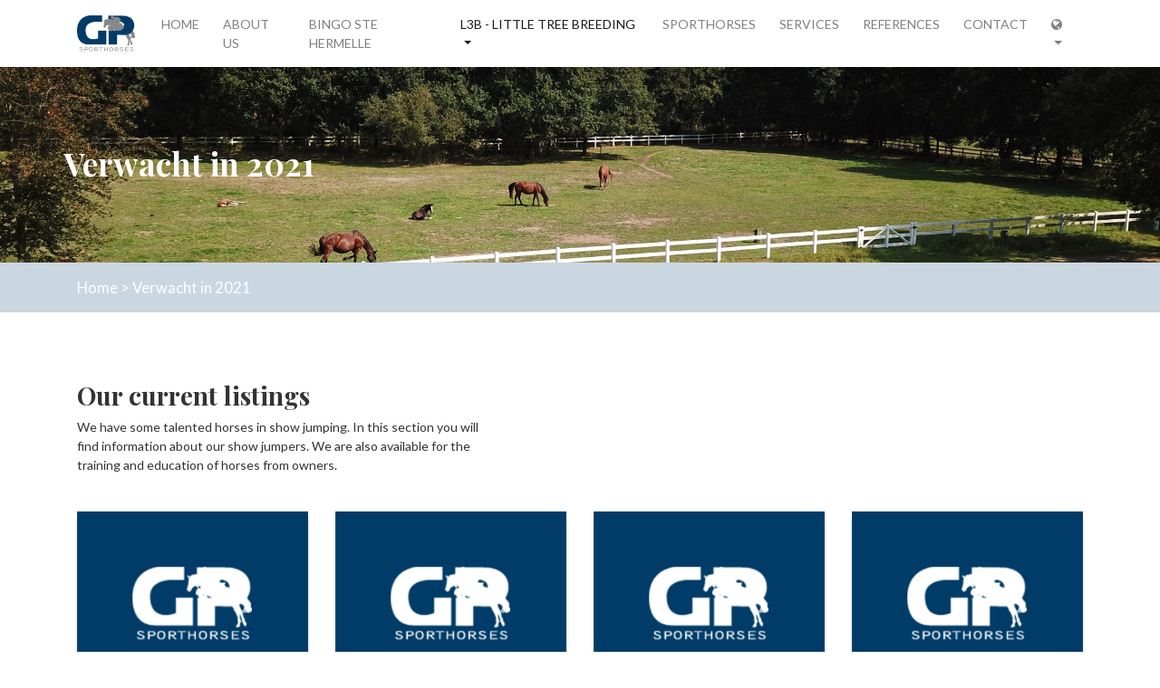

--- FILE ---
content_type: text/css
request_url: https://gpsporthorses.be/public/css/main.css
body_size: 3825
content:
/* ===INFO=== */

/* COLORS
	- default body text  #333333
	- white              #ffffff
	- blue               #003C67
	- light blue         #cbd7e0
*/

/* FONTS
	- default body text  Lato Regular
	- headings           Playfair Display Bold
	- button text        Playfair Display Bold
*/


/* ===GLOBAL=== */
body{
    font-family: 'Lato', sans-serif;
    font-size: 14px;
    color:#333;
    background-color:#fff;
}

h1,h2,h3,h4,h5,h6,.btn{
    font-family: 'Playfair Display', serif;
}
 
h1{font-size:2.5em;}
h2{font-size:2em;}
h3{font-size:1.5em;}
h4{font-size:1em;}
h5{font-size:1em;}
h6{font-size:1em;}
 
p{
font-size:1em;
}

.dropdown-item{
    color: #333;
}


/* ===BUTTONS=== */
.btn--primary{
    -webkit-border-radius: 40;
    -moz-border-radius: 40;
    border-radius: 40px;
    border: 2px solid #fff;
    color: #333333;
    background: #ffffff;
    padding: 15px 25px 15px 25px;
    text-decoration: none;
}

.btn--primary:hover{
    border: 2px solid #fff;
    background: none;
}

.btn--primary:active{
    border: 2px solid #fff;
    background: none;
}

.btn--primary-dark{
    -webkit-border-radius: 40;
    -moz-border-radius: 40;
    border-radius: 40px;
    border: 2px solid #333;
    color: #333333;
    background: none;
    padding: 15px 25px 15px 25px;
    text-decoration: none;
}

.btn--primary-dark:hover{
    border: 2px solid #333;
    background: #333;
    color: #fff;
}

.btn--primary-dark:active{
    border: 2px solid #333;
    background: #333;
    color: #fff;
}

.btn--secondary{
    border: none;
    color: #fff;
    background: none;
    padding: 15px 25px 15px 25px;
    text-decoration: none;
}

.btn--secondary-dark{
    border: none;
    color: #333333;
    background: none;
    padding: 15px 25px 15px 25px;
    text-decoration: none;
}

.btn--secondary-dark:hover{
    border: none;
    color: #333333;
    background: none;
    padding: 15px 25px 15px 25px;
    text-decoration: none;
}

.btn--secondary-dark span:hover{
    border-bottom: 2px solid #333333;
    padding-bottom: 5px;
}

.btn--secondary-dark:active{
    border: none;
    color: #333333;
    background: none;
    padding: 15px 25px 15px 25px;
    text-decoration: none;
}

.btn--secondary:hover{
    border: none;
    color: #fff;
    background: none;
    padding: 15px 25px 15px 25px;
    text-decoration: none;
}

.btn--secondary:active{
    border: none;
    color: #fff;
    background: none;
    padding: 15px 25px 15px 25px;
    text-decoration: none;
}

.btn--secondary span{
    margin-left: 15px;
}

.btn--secondary span:hover{
    border-bottom: 2px solid #fff;
    padding-bottom: 5px;
}

.btn--primary-blue{
    -webkit-border-radius: 40;
    -moz-border-radius: 40;
    border-radius: 40px;
    border: 2px solid #003C67;
    color: #fff;
    background: #003C67;
    padding: 15px 25px 15px 25px;
    text-decoration: none;
    opacity: 0.8;
}

.btn--primary-blue:hover{
    -webkit-border-radius: 40;
    -moz-border-radius: 40;
    border-radius: 40px;
    border: 2px solid #003C67;
    color: #fff;
    background: #003C67;
    padding: 15px 25px 15px 25px;
    text-decoration: none;
    opacity: 1;
    -webkit-transition: opacity .50s ease-in-out;
    -moz-transition: opacity .50s ease-in-out;
    -ms-transition: opacity .50s ease-in-out;
    -o-transition: opacity .50s ease-in-out;
    transition: opacity .50s ease-in-out;
}

.filter-toggle{
    -webkit-border-radius: 40;
    -moz-border-radius: 40;
    border-radius: 40px;
    border: 2px solid #003C67;
    color: #333;
    background: none;
    padding: 15px 25px 15px 25px;
    text-decoration: none;
}

/* ===NAVIGATION=== */
nav{
    -webkit-box-shadow: 0px 2px 30px -10px rgba(0,0,0,0.75);
    -moz-box-shadow: 0px 2px 30px -10px rgba(0,0,0,0.75);
    box-shadow: 0px 2px 30px -10px rgba(0,0,0,0.75);
    background: #fff;
}

.nav-item{
    padding: 0 5px;
}

.nav-link{
    text-transform: uppercase;
}

.navbar-brand img{
    max-width: 64px;
}

/* ===HEADER=== */
#hero{
    background: url(../img/homepage_hero2_bg.jpg) no-repeat center center fixed; 
    -webkit-background-size: cover;
    -moz-background-size: cover;
    -o-background-size: cover;
    background-size: cover;
    height: 70vh;
    width: 100% !important;
}

#hero h1{
    width: 50%;
    color: #fff;
    font-size: 2.5em;
    margin-top: 20vh;
}

.cta-hero{
    margin-top: 35px;
}

.hero-pages{
    background: url(../img/gp-building-1_small.jpg) no-repeat center bottom fixed; 
    -webkit-background-size: cover;
    -moz-background-size: cover;
    -o-background-size: cover;
    background-size: cover;
    height: 30vh;
    width: 100% !important;
}

.hero-pages h1{
    width: 50%;
    color: #fff;
    font-size: 2.5em;
    margin-top: 12vh;
}

.breadcrumbs{
    background: #cbd7e0;
    padding: 15px 0;
    color: #fff;
    font-size: 1.2em;
}

.breadcrumbs p{
    margin: 0;
    padding: 0;
}

.breadcrumbs a{
    text-decoration: none;
    color: #fff;
}

.breadcrumbs a:hover{
    color: #fff;
    text-decoration: underline;
}


/* ===SECTIONS=== */
.sectionblock{
    padding: 75px 0;
    border-bottom: 1px solid rgba(51,51,51,0.75);
}

.col-md-8{
    padding: 0;
}

.left-block .btn, .right-block .btn{
    margin-top: 20px;
}

.image-right{
    position: relative;
    top: -150px;
    right: -150px;
}

.image-right img{
    max-width: 100%;
    -webkit-box-shadow: 0px 2px 30px -10px rgba(0,0,0,0.75);
    -moz-box-shadow: 0px 2px 30px -10px rgba(0,0,0,0.75);
    box-shadow: 0px 2px 30px -10px rgba(0,0,0,0.75);
}

.right-block img, .left-block img{
    max-width: 100%;
}

/* ===HOME=== */

.news{
    position: relative;
    border-bottom: none;
    padding-bottom: 0;
}

.news::after{
    content: "";
    width: 100%;
    height: 100%;
    top: 200px;
    position: absolute;
    background: #cbd7e0;
    z-index: -1;
}

.news-offset-title{
    position: absolute;
    right: 150px;
    top: -20px;
    background: #fff;
    padding: 0 20px;
    
}

.news-items{
    margin-bottom: 50px;
}

.whitebg{
    background: #fff;
}

.news-item .row{
    padding: 15px;
}

.news-read-more{
    background: #003C67;
    color: #Fff;
}

.news-read-more a{
    color: #fff;
}

.news-title, .news-text{
    width: 100%;
}

.img-offset{
    max-height: inherit;
    text-align: right;
    float: left;
}

.img-offset.offset-left img{
    left: -50px;
    top: -90px;
}

.img-offset img{
    position: absolute;
    max-height: 500px;
    top: -100px;
}

/* ===ABOUT US=== */
.about-l3b{
    border-bottom: none;
}

/* ===SPORTHORSES=== */
.current-listings{
    border-bottom: none;
    padding-bottom: 0;   
}

.sporthorses{
    padding: 25px 0 0 0;
    border-bottom: 1px solid rgba(51,51,51,0.75);
}

.sporthorses .container{
    padding-bottom: 20px;
}

.horse-filter{
    margin-bottom: 50px;
}

.horse-filter .dropdown{
    margin-right: 15px;
}

.horse-filter .dropdown-menu{
    border-radius: 10px;
}

.horse-gallery-item img{
    max-width: 100%;
    padding: 15px 0;
}

.horse-gallery p{
    margin: auto;
}

.find-horse{
    position: relative;
    top: 175px;
}

.find-horse h2{
margin-bottom: 35px;
}

.white-bg{
    background: #fff;
    margin-top:-100px;
}

.horse-search{
    margin-top: 300px;
    background: #cbd7e0;
    border-bottom: none;
}

.horse-gallery-item .thumbnail {
  position: relative;
  width: 100%;
  margin-bottom: 15px;
  box-shadow: 0 5px 5px -3px rgba(0, 0, 0, 0.8);
  overflow: hidden;
  cursor: pointer;
  transition: box-shadow 0.35s ease;
}
.horse-gallery-item .thumbnail:before {
  content: "";
  display: block;
  width: 100%;
  padding-bottom: 100%;
}
.horse-gallery-item .thumbnail:hover {
  box-shadow: 0 20px 15px -8px rgba(0, 0, 0, 0.8);
}

.thumbnail__container {
  display: flex;
  flex-direction: column;
  position: absolute;
  top: 0;
  left: 0;
  width: 100%;
  height: 100%;
}

.thumbnail__img {
  flex: 4 0 auto;
  background-position: center;
  background-size: cover;
}
.thumbnail__img:before, .thumbnail__img:after {
  position: absolute;
}

.thumbnail__content {
  display: flex;
  align-items: center;
  justify-content: center;
  flex: 1 0 0;
  background-color: #F8F8F8;
  overflow: hidden;
}
.thumbnail:hover .thumbnail__content {
  flex-grow: 1;
}

.thumbnail__caption {
  color: #ABABAB;
  font-family: "Open Sans", sans-serif;
  font-size: 16px;
  font-weight: 300;
  line-height: 1.5;
  overflow: hidden;
}


/* common */
.ribbon {
  width: 150px;
  height: 150px;
  overflow: hidden;
  position: absolute;
}
.ribbon::before,
.ribbon::after {
  position: absolute;
  z-index: -1;
  content: '';
  display: block;
  border: 5px solid #2980b9;
}
.ribbon span {
  position: absolute;
  display: block;
  width: 225px;
  padding: 15px 0;
  background-color: #3498db;
  box-shadow: 0 5px 10px rgba(0,0,0,.1);
  color: #fff;
  font: 700 18px/1 'Lato', sans-serif;
  text-shadow: 0 1px 1px rgba(0,0,0,.2);
  text-transform: uppercase;
  text-align: center;
}

.ribbon-type-1 span{
    background-color: gray;
}

/* top left*/
.ribbon-top-left {
  top: -10px;
  left: -10px;
}
.ribbon-top-left::before,
.ribbon-top-left::after {
  border-top-color: transparent;
  border-left-color: transparent;
}
.ribbon-top-left::before {
  top: 0;
  right: 0;
}
.ribbon-top-left::after {
  bottom: 0;
  left: 0;
}
.ribbon-top-left span {
  right: -25px;
  top: 30px;
  transform: rotate(-45deg);
}

/* top right*/
.ribbon-top-right {
  top: -10px;
  right: -10px;
}
.ribbon-top-right::before,
.ribbon-top-right::after {
  border-top-color: transparent;
  border-right-color: transparent;
}
.ribbon-top-right::before {
  top: 0;
  left: 0;
}
.ribbon-top-right::after {
  bottom: 0;
  right: 0;
}
.ribbon-top-right span {
  left: -25px;
  top: 30px;
  transform: rotate(45deg);
}

.ribbon-top-right span.smaller{
    top: 40px;
    font-size: 9pt;
}

/* bottom left*/
.ribbon-bottom-left {
  bottom: -10px;
  left: -10px;
}
.ribbon-bottom-left::before,
.ribbon-bottom-left::after {
  border-bottom-color: transparent;
  border-left-color: transparent;
}
.ribbon-bottom-left::before {
  bottom: 0;
  right: 0;
}
.ribbon-bottom-left::after {
  top: 0;
  left: 0;
}
.ribbon-bottom-left span {
  right: -25px;
  bottom: 30px;
  transform: rotate(225deg);
}

/* bottom right*/
.ribbon-bottom-right {
  bottom: -10px;
  right: -10px;
}
.ribbon-bottom-right::before,
.ribbon-bottom-right::after {
  border-bottom-color: transparent;
  border-right-color: transparent;
}
.ribbon-bottom-right::before {
  bottom: 0;
  left: 0;
}
.ribbon-bottom-right::after {
  top: 0;
  right: 0;
}
.ribbon-bottom-right span {
  left: -25px;
  bottom: 30px;
  transform: rotate(-225deg);
}


/* ===HORSE=== */
.view-editor p{
    width: 100%;
}

.horse-description{
    padding-top: inherit;
    padding-bottom: 40px;
}

.horse-description-offset-title {
    position: relative;
    left: 150px;
    top: -20px;
    background: #fff;
    padding: 0 20px;
    float: right;
}

.pedigree{
    padding-top: inherit;
    padding-bottom: 40px;
}
button.horse-pedigree{
    -webkit-border-radius: calc(40 / 3);
    -moz-border-radius: calc(40 / 3);
    border-radius: calc(40px / 3);
    border: 1px solid #003C67;
    color: #003C67;
    background: none;
    padding: calc(15px / 3) calc(25px / 3) calc(15px / 3) calc(25px / 3);
    margin: calc(15px / 3);
    text-decoration: none;
    width: 70%;
    font-size: 9pt;
}
button.horse-pedigree:hover{
    color: #fff;
    background: #003C67;
    border: 1px solid #fff;
}
.pedigree-offset-title {
    position: relative;
    left: 150px;
    top: -20px;
    background: #fff;
    padding: 0 20px;
    float: right;
}

.pedigree img{
    max-height: 100%;  
    max-width: 100%; 
    width: auto;
    height: auto;
    position: absolute;  
    top: 0;  
    bottom: 0;  
    left: 0;  
    right: 0;  
    margin: auto;
}

.horse-info h3{
    font-weight: bold;
    font-size: 2em;
}

.horse-info p{
    color: #003C67;
}

.horse-info .btn{
    margin-top: 25px;
}

.horse-images{
    position: relative;
    border-bottom: none;
    padding-bottom: 0;
}

.horse-images::after{
    content: "";
    width: 100%;
    height: 100%;
    top: 200px;
    position: absolute;
    background: #cbd7e0;
    z-index: -1;
}

.horse-images-item img{
    max-width: 100%;
    padding: 15px 0;
}

.horse-news-prices{
    background: #cbd7e0;
    border-bottom: none;
}

.horse-news ul, .horse-prices ul{
    padding-left: 0;
}


.horse-news ul li, .horse-prices ul li{
    list-style-type: none;
    padding: 5px 0;
}


.horse-news ul li a, .horse-prices ul li a{
    color: #333;
}

.error{    
    color: #dc3545;
}

/* ===CONTACT=== */
div.error{
    font-size: 80%;
}
.formBox{
	margin-top: 40px;
    padding: 0;
}

.inputBox{
	box-sizing: border-box;
	margin-bottom: 50px;
}

.inputBox .input{
	position: relative;
	width: 100%;
	height: 50px;
	background: transparent;
	border: none;
    outline: none;
    font-size: 24px;
    border-bottom: 1px solid rgba(0,0,0,.5);

}
.focus .inputText{
	transform: translateY(-30px);
	font-size: 18px;
	opacity: 1;
	color: #00bcd4;

}
textarea{
	height: 100px !important;
}

/* ===FOOTER=== */

.pre-footer{
    background: #cbd7e0;
    border-bottom: none;
    padding-top: 0;
}


.vl{
    border-left: 2px solid #333;
    height: 175px;
    position: relative;
    left: 50%;
    margin-left: -1px;
    top: 0;
}

.pre-footer h2{
    margin: 35px 0;
}

.footer-distributed{
	background-color: #292c2f;
	box-shadow: 0 1px 1px 0 rgba(0, 0, 0, 0.12);
	box-sizing: border-box;
	width: 100%;
	font: bold 16px sans-serif;
	text-align: left;

	padding: 50px 60px;
	overflow: hidden;
}

/* Footer left */

.footer-distributed .footer-left{
	float: left;
}

.footer-distributed .footer-links{
	color:  #ffffff;
	margin: 0 0 10px;
	padding: 0;
}

.footer-distributed .footer-links a{
	display:inline-block;
	line-height: 1.8;
	text-decoration: none;
	color:  inherit;
}

.footer-distributed .footer-company-name{
	color:  #8f9296;
	font-size: 14px;
	font-weight: normal;
	margin: 0;
}


/* Footer right */

.footer-distributed .footer-right{
	float: right;
}

/* The search form */

.footer-distributed form{
	position: relative;
}

.footer-distributed form input{
	display: block;
	border-radius: 3px;
	box-sizing: border-box;
	background-color:  #1f2022;
	box-shadow: 0 1px 0 0 rgba(255, 255, 255, 0.1);
	border: none;

	font: inherit;
	font-size: 14px;
	font-weight: normal;
	color:  #d1d2d2;

	width: 500px;
	padding: 18px 50px 18px 18px;
}

.footer-distributed form input:focus{
	outline: none;
}

/* Changing the placeholder color */

.footer-distributed form input::-webkit-input-placeholder {
	color:  #5c666b;
}

.footer-distributed form input::-moz-placeholder {
	opacity: 1;
	color:  #5c666b;
}

.footer-distributed form input:-ms-input-placeholder{
	color:  #5c666b;
}

/* The magnify glass icon */

.footer-distributed form i{
	width: 18px;
	height: 18px;
	position: absolute;
	top: 16px;
	right: 18px;

	color: #d1d2d2;
	font-size: 18px;
}

/* If you don't want the footer to be responsive, remove these media queries */

@media (max-width: 1000px) {

	.footer-distributed form input{
		width: 300px;
	}

}

@media (max-width: 800px) {

	.footer-distributed{
		padding: 30px;
		text-align: center;
		font: bold 14px sans-serif;
	}

	.footer-distributed .footer-company-name{
		margin-top: 10px;
		font-size: 12px;
	}

	.footer-distributed .footer-left,
	.footer-distributed .footer-right{
		float: none;
		max-width: 300px;
		margin: 0 auto;
	}

	.footer-distributed .footer-left{
		margin-bottom: 20px;
	}

	.footer-distributed form input{
		width: 100%;
	}

}


/*
footer{
    background: #333;
    color: #fff;
}

footer ul{
    list-style-type: none;
    margin: 0;
    padding: 0;
}

footer ul li a{
    text-decoration: none;
    color: #fff;
}

footer ul li a:hover{
    color: #fff;
}*/

.subscribe-input{
    -webkit-border-radius: 10;
    -moz-border-radius: 10;
    border-radius: 10px;
    border: 1px solid #fff;
    color: #fff;
    background: #333;
    padding: 10px 5px;
    text-decoration: none;
    margin-right: 10px;
    font-family: 'Lato', sans-serif;
    font-size: 14px;
}

.subscribe-btn{
    -webkit-border-radius: 10;
    -moz-border-radius: 10;
    border-radius: 10px;
    border: none;
    color: #333;
    background: #fff;
    padding: 10px 25px;
    text-decoration: none;
    font-family: 'Lato', sans-serif;
    font-size: 14px;
}
/* ===RESPONSIVE=== */

@media only screen and (max-width: 1251px) {
    .img-offset:not(.offset-left) img{
        max-width: 100%;
    }
}


@media only screen and (max-width: 991px) {
    #hero{
        height: 560px;
    }
    
    .img-offset img {
        position: inherit;
        max-height: 500px;
        top: inherit;
    }
    
    .img-offset {
        text-align: center;
        float: inherit;
    }
    
    .right-block{
        background: #fff;
    }
}


@media only screen and (max-width: 767px) {
    #hero h1{
        width: inherit;
    }
    .offset-left{
        margin-top: inherit;
        margin-bottom: 30px;
    }
    
    .img-offset.offset-left img{
        left: inherit;
        top: inherit;
    }
    
    .img-offset{
        width: 100px;
        height: 100px;
        position: relative;
        overflow: hidden;
        border-radius: 50%;
        float: inherit;
        margin-top: 30px;
        margin-right: auto;
        margin-left: auto;
    }
    
    .img-offset img{
        display: inline;
        height: 100%;
        width: auto;
    }
    
    .right-block img, .left-block img{
        display: inherit;
        margin-right: auto;
        margin-left: auto;
        max-width: 75%;
    }
    
    .right-block img{
        
        margin-top: 30px;
    }
    
    .left-block img{
        margin-bottom: 30px;
    }
}

@media only screen and (max-width: 633px) {
    .contact{
        margin-right: inherit;
        margin-left: inherit;
    }
    
    .contact .col-md-8{
        
        margin-bottom: 50px;
    }
}

@media only screen and (max-width: 575px) {
    #hero{
        height: 410px;
    }
    
    #hero h1{
        font-size: 1.5em;
        margin-left: 15px;
        margin-top: 70px;
    }
    
    .cta-hero{
        margin-left: 0px;
    }
    
    .hero-pages h1{
        margin-left: 15px;
    }
    
    .horse-gallery-item{
        width: 50%;
    }
    
    .horse-images-item{
        text-align: center;
    }
    
    .form-row{
        
        margin-right: inherit;
        margin-left: inherit;
    }
}










--- FILE ---
content_type: image/svg+xml
request_url: https://gpsporthorses.be/public/img/languages/be.svg
body_size: 490
content:
<?xml version="1.0" ?><svg id="Layer_1" style="enable-background:new 0 0 512 512;" version="1.1" viewBox="0 0 512 512" xml:space="preserve" xmlns="http://www.w3.org/2000/svg" xmlns:xlink="http://www.w3.org/1999/xlink"><style type="text/css">
	.st0{fill:#010101;}
	.st1{fill:#F7DE28;}
	.st2{fill:#DA1F26;}
</style><g id="XMLID_1_"><rect class="st0" height="298.7" id="XMLID_4_" width="170.7" y="106.7"/><rect class="st1" height="298.7" id="XMLID_3_" width="170.7" x="170.7" y="106.7"/><rect class="st2" height="298.7" id="XMLID_2_" width="170.7" x="341.3" y="106.7"/></g></svg>

--- FILE ---
content_type: text/plain
request_url: https://www.google-analytics.com/j/collect?v=1&_v=j102&a=1562144685&t=pageview&_s=1&dl=https%3A%2F%2Fgpsporthorses.be%2Fnl%2Fbreeding%2Fexpected%2F2021&ul=en-us%40posix&dt=GPSportHorses%20%7C%20Verwacht%20in%202021&sr=1280x720&vp=1280x720&_u=YEBAAEABAAAAACAAI~&jid=391621967&gjid=367801535&cid=1746819843.1768884287&tid=UA-136773238-1&_gid=1671189746.1768884287&_r=1&_slc=1&gtm=45He61e1n81PCVGGM7v811341727za200zd811341727&gcd=13l3l3l3l1l1&dma=0&tag_exp=103116026~103200004~104527907~104528500~104684208~104684211~105391253~115495940~115938465~115938468~115985660~116682877~117041587&z=1403959579
body_size: -451
content:
2,cG-4B66YWVTQ7